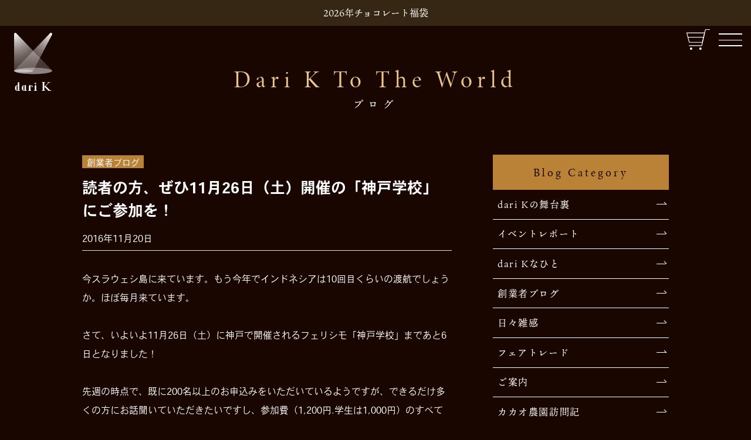

--- FILE ---
content_type: text/html; charset=UTF-8
request_url: https://www.dari-k.com/blog_post/%E8%AA%AD%E8%80%85%E3%81%AE%E6%96%B9%E3%80%81%E3%81%9C%E3%81%B211%E6%9C%8826%E6%97%A5%EF%BC%88%E5%9C%9F%EF%BC%89%E9%96%8B%E5%82%AC%E3%81%AE%E3%80%8C%E7%A5%9E%E6%88%B8%E5%AD%A6%E6%A0%A1%E3%80%8D/
body_size: 37030
content:
<!doctype html>
<html dir="ltr" lang="ja" prefix="og: https://ogp.me/ns#">
<head>
<!-- Google Tag Manager -->
<script>(function(w,d,s,l,i){w[l]=w[l]||[];w[l].push({'gtm.start':
new Date().getTime(),event:'gtm.js'});var f=d.getElementsByTagName(s)[0],
j=d.createElement(s),dl=l!='dataLayer'?'&l='+l:'';j.async=true;j.src=
'https://www.googletagmanager.com/gtm.js?id='+i+dl;f.parentNode.insertBefore(j,f);
})(window,document,'script','dataLayer','GTM-NT3RFRF');</script>
<!-- End Google Tag Manager -->
<meta charset="UTF-8">
<meta http-equiv="X-UA-Compatible" content="IE=edge">
<meta name="viewport" content="width=device-width, initial-scale=1, user-scalable=no" id="viewport">
<link rel="icon" href="https://www.dari-k.com/wp/wp-content/themes/dari-k/image/favicon.ico">
<title>読者の方、ぜひ11月26日（土）開催の「神戸学校」にご参加を！|dari K（ダリケー）</title>
<link rel="profile" href="https://gmpg.org/xfn/11">
<meta property="og:title" content="dari K（ダリケー） | 読者の方、ぜひ11月26日（土）開催の「神戸学校」にご参加を！" />
<meta property="og:description" content="つくる人、たべる人、くらしと自然。みんなが笑顔になれるAll-win Chocolateをめざして。dari Kは、インドネシアの農家と共に育てた「カカオ」の個性を生かしたチョコレートをお届けします。"/>
<meta property="og:type" content="article" />
<meta property="og:url" content="https://www.dari-k.com/blog_post/%e8%aa%ad%e8%80%85%e3%81%ae%e6%96%b9%e3%80%81%e3%81%9c%e3%81%b211%e6%9c%8826%e6%97%a5%ef%bc%88%e5%9c%9f%ef%bc%89%e9%96%8b%e5%82%ac%e3%81%ae%e3%80%8c%e7%a5%9e%e6%88%b8%e5%ad%a6%e6%a0%a1%e3%80%8d/" />
<meta property="og:image" content="https://www.dari-k.com/wp/wp-content/themes/dari-k/image/og_image.png" />
<meta property="og:site_name" content="dari K（ダリケー）" />
<meta name="copyright" content="Copyright (c) DariK All rights Reserved." />
<title>読者の方、ぜひ11月26日（土）開催の「神戸学校」にご参加を！ - dari K（ダリケー）</title>

		<!-- All in One SEO 4.5.7.2 - aioseo.com -->
		<meta name="description" content="今スラウェシ島に来ています。もう今年でインドネシアは10回目くらいの渡航でしょうか。ほぼ毎月来ています。 さて" />
		<meta name="robots" content="max-image-preview:large" />
		<link rel="canonical" href="https://www.dari-k.com/blog_post/%e8%aa%ad%e8%80%85%e3%81%ae%e6%96%b9%e3%80%81%e3%81%9c%e3%81%b211%e6%9c%8826%e6%97%a5%ef%bc%88%e5%9c%9f%ef%bc%89%e9%96%8b%e5%82%ac%e3%81%ae%e3%80%8c%e7%a5%9e%e6%88%b8%e5%ad%a6%e6%a0%a1%e3%80%8d/" />
		<meta name="generator" content="All in One SEO (AIOSEO) 4.5.7.2" />
		<meta property="og:locale" content="ja_JP" />
		<meta property="og:site_name" content="dari K（ダリケー） - つくる人、たべる人、くらしと自然。みんなが笑顔になれるAll-win Chocolateをめざして。dari Kは、インドネシアの農家と共に育てた「カカオ」の個性を生かしたチョコレートをお届けします。" />
		<meta property="og:type" content="article" />
		<meta property="og:title" content="読者の方、ぜひ11月26日（土）開催の「神戸学校」にご参加を！ - dari K（ダリケー）" />
		<meta property="og:description" content="今スラウェシ島に来ています。もう今年でインドネシアは10回目くらいの渡航でしょうか。ほぼ毎月来ています。 さて" />
		<meta property="og:url" content="https://www.dari-k.com/blog_post/%e8%aa%ad%e8%80%85%e3%81%ae%e6%96%b9%e3%80%81%e3%81%9c%e3%81%b211%e6%9c%8826%e6%97%a5%ef%bc%88%e5%9c%9f%ef%bc%89%e9%96%8b%e5%82%ac%e3%81%ae%e3%80%8c%e7%a5%9e%e6%88%b8%e5%ad%a6%e6%a0%a1%e3%80%8d/" />
		<meta property="article:published_time" content="2016-11-20T04:16:55+00:00" />
		<meta property="article:modified_time" content="2024-10-11T03:23:37+00:00" />
		<meta name="twitter:card" content="summary_large_image" />
		<meta name="twitter:title" content="読者の方、ぜひ11月26日（土）開催の「神戸学校」にご参加を！ - dari K（ダリケー）" />
		<meta name="twitter:description" content="今スラウェシ島に来ています。もう今年でインドネシアは10回目くらいの渡航でしょうか。ほぼ毎月来ています。 さて" />
		<script type="application/ld+json" class="aioseo-schema">
			{"@context":"https:\/\/schema.org","@graph":[{"@type":"BreadcrumbList","@id":"https:\/\/www.dari-k.com\/blog_post\/%e8%aa%ad%e8%80%85%e3%81%ae%e6%96%b9%e3%80%81%e3%81%9c%e3%81%b211%e6%9c%8826%e6%97%a5%ef%bc%88%e5%9c%9f%ef%bc%89%e9%96%8b%e5%82%ac%e3%81%ae%e3%80%8c%e7%a5%9e%e6%88%b8%e5%ad%a6%e6%a0%a1%e3%80%8d\/#breadcrumblist","itemListElement":[{"@type":"ListItem","@id":"https:\/\/www.dari-k.com\/#listItem","position":1,"name":"\u5bb6","item":"https:\/\/www.dari-k.com\/","nextItem":"https:\/\/www.dari-k.com\/blog_post\/%e8%aa%ad%e8%80%85%e3%81%ae%e6%96%b9%e3%80%81%e3%81%9c%e3%81%b211%e6%9c%8826%e6%97%a5%ef%bc%88%e5%9c%9f%ef%bc%89%e9%96%8b%e5%82%ac%e3%81%ae%e3%80%8c%e7%a5%9e%e6%88%b8%e5%ad%a6%e6%a0%a1%e3%80%8d\/#listItem"},{"@type":"ListItem","@id":"https:\/\/www.dari-k.com\/blog_post\/%e8%aa%ad%e8%80%85%e3%81%ae%e6%96%b9%e3%80%81%e3%81%9c%e3%81%b211%e6%9c%8826%e6%97%a5%ef%bc%88%e5%9c%9f%ef%bc%89%e9%96%8b%e5%82%ac%e3%81%ae%e3%80%8c%e7%a5%9e%e6%88%b8%e5%ad%a6%e6%a0%a1%e3%80%8d\/#listItem","position":2,"name":"\u8aad\u8005\u306e\u65b9\u3001\u305c\u307211\u670826\u65e5\uff08\u571f\uff09\u958b\u50ac\u306e\u300c\u795e\u6238\u5b66\u6821\u300d\u306b\u3054\u53c2\u52a0\u3092\uff01","previousItem":"https:\/\/www.dari-k.com\/#listItem"}]},{"@type":"Organization","@id":"https:\/\/www.dari-k.com\/#organization","name":"dari K\uff08\u30c0\u30ea\u30b1\u30fc\uff09","url":"https:\/\/www.dari-k.com\/"},{"@type":"Person","@id":"https:\/\/www.dari-k.com\/author\/kikugawa-airi\/#author","url":"https:\/\/www.dari-k.com\/author\/kikugawa-airi\/","name":"Kikugawa Airi","image":{"@type":"ImageObject","@id":"https:\/\/www.dari-k.com\/blog_post\/%e8%aa%ad%e8%80%85%e3%81%ae%e6%96%b9%e3%80%81%e3%81%9c%e3%81%b211%e6%9c%8826%e6%97%a5%ef%bc%88%e5%9c%9f%ef%bc%89%e9%96%8b%e5%82%ac%e3%81%ae%e3%80%8c%e7%a5%9e%e6%88%b8%e5%ad%a6%e6%a0%a1%e3%80%8d\/#authorImage","url":"https:\/\/secure.gravatar.com\/avatar\/9c85569bfd12666ce314ac413cc9bc4d?s=96&d=mm&r=g","width":96,"height":96,"caption":"Kikugawa Airi"}},{"@type":"WebPage","@id":"https:\/\/www.dari-k.com\/blog_post\/%e8%aa%ad%e8%80%85%e3%81%ae%e6%96%b9%e3%80%81%e3%81%9c%e3%81%b211%e6%9c%8826%e6%97%a5%ef%bc%88%e5%9c%9f%ef%bc%89%e9%96%8b%e5%82%ac%e3%81%ae%e3%80%8c%e7%a5%9e%e6%88%b8%e5%ad%a6%e6%a0%a1%e3%80%8d\/#webpage","url":"https:\/\/www.dari-k.com\/blog_post\/%e8%aa%ad%e8%80%85%e3%81%ae%e6%96%b9%e3%80%81%e3%81%9c%e3%81%b211%e6%9c%8826%e6%97%a5%ef%bc%88%e5%9c%9f%ef%bc%89%e9%96%8b%e5%82%ac%e3%81%ae%e3%80%8c%e7%a5%9e%e6%88%b8%e5%ad%a6%e6%a0%a1%e3%80%8d\/","name":"\u8aad\u8005\u306e\u65b9\u3001\u305c\u307211\u670826\u65e5\uff08\u571f\uff09\u958b\u50ac\u306e\u300c\u795e\u6238\u5b66\u6821\u300d\u306b\u3054\u53c2\u52a0\u3092\uff01 - dari K\uff08\u30c0\u30ea\u30b1\u30fc\uff09","description":"\u4eca\u30b9\u30e9\u30a6\u30a7\u30b7\u5cf6\u306b\u6765\u3066\u3044\u307e\u3059\u3002\u3082\u3046\u4eca\u5e74\u3067\u30a4\u30f3\u30c9\u30cd\u30b7\u30a2\u306f10\u56de\u76ee\u304f\u3089\u3044\u306e\u6e21\u822a\u3067\u3057\u3087\u3046\u304b\u3002\u307b\u307c\u6bce\u6708\u6765\u3066\u3044\u307e\u3059\u3002 \u3055\u3066","inLanguage":"ja","isPartOf":{"@id":"https:\/\/www.dari-k.com\/#website"},"breadcrumb":{"@id":"https:\/\/www.dari-k.com\/blog_post\/%e8%aa%ad%e8%80%85%e3%81%ae%e6%96%b9%e3%80%81%e3%81%9c%e3%81%b211%e6%9c%8826%e6%97%a5%ef%bc%88%e5%9c%9f%ef%bc%89%e9%96%8b%e5%82%ac%e3%81%ae%e3%80%8c%e7%a5%9e%e6%88%b8%e5%ad%a6%e6%a0%a1%e3%80%8d\/#breadcrumblist"},"author":{"@id":"https:\/\/www.dari-k.com\/author\/kikugawa-airi\/#author"},"creator":{"@id":"https:\/\/www.dari-k.com\/author\/kikugawa-airi\/#author"},"datePublished":"2016-11-20T13:16:55+09:00","dateModified":"2024-10-11T12:23:37+09:00"},{"@type":"WebSite","@id":"https:\/\/www.dari-k.com\/#website","url":"https:\/\/www.dari-k.com\/","name":"dari K\uff08\u30c0\u30ea\u30b1\u30fc\uff09","description":"\u3064\u304f\u308b\u4eba\u3001\u305f\u3079\u308b\u4eba\u3001\u304f\u3089\u3057\u3068\u81ea\u7136\u3002\u307f\u3093\u306a\u304c\u7b11\u9854\u306b\u306a\u308c\u308bAll-win Chocolate\u3092\u3081\u3056\u3057\u3066\u3002dari K\u306f\u3001\u30a4\u30f3\u30c9\u30cd\u30b7\u30a2\u306e\u8fb2\u5bb6\u3068\u5171\u306b\u80b2\u3066\u305f\u300c\u30ab\u30ab\u30aa\u300d\u306e\u500b\u6027\u3092\u751f\u304b\u3057\u305f\u30c1\u30e7\u30b3\u30ec\u30fc\u30c8\u3092\u304a\u5c4a\u3051\u3057\u307e\u3059\u3002","inLanguage":"ja","publisher":{"@id":"https:\/\/www.dari-k.com\/#organization"}}]}
		</script>
		<!-- All in One SEO -->

<link rel='dns-prefetch' href='//www.googletagmanager.com' />
<link rel="alternate" type="application/rss+xml" title="dari K（ダリケー） &raquo; フィード" href="https://www.dari-k.com/feed/" />
<link rel="alternate" type="application/rss+xml" title="dari K（ダリケー） &raquo; コメントフィード" href="https://www.dari-k.com/comments/feed/" />
<link rel="alternate" type="application/rss+xml" title="dari K（ダリケー） &raquo; 読者の方、ぜひ11月26日（土）開催の「神戸学校」にご参加を！ のコメントのフィード" href="https://www.dari-k.com/blog_post/%e8%aa%ad%e8%80%85%e3%81%ae%e6%96%b9%e3%80%81%e3%81%9c%e3%81%b211%e6%9c%8826%e6%97%a5%ef%bc%88%e5%9c%9f%ef%bc%89%e9%96%8b%e5%82%ac%e3%81%ae%e3%80%8c%e7%a5%9e%e6%88%b8%e5%ad%a6%e6%a0%a1%e3%80%8d/feed/" />
<script>
window._wpemojiSettings = {"baseUrl":"https:\/\/s.w.org\/images\/core\/emoji\/14.0.0\/72x72\/","ext":".png","svgUrl":"https:\/\/s.w.org\/images\/core\/emoji\/14.0.0\/svg\/","svgExt":".svg","source":{"concatemoji":"https:\/\/www.dari-k.com\/wp\/wp-includes\/js\/wp-emoji-release.min.js"}};
/*! This file is auto-generated */
!function(i,n){var o,s,e;function c(e){try{var t={supportTests:e,timestamp:(new Date).valueOf()};sessionStorage.setItem(o,JSON.stringify(t))}catch(e){}}function p(e,t,n){e.clearRect(0,0,e.canvas.width,e.canvas.height),e.fillText(t,0,0);var t=new Uint32Array(e.getImageData(0,0,e.canvas.width,e.canvas.height).data),r=(e.clearRect(0,0,e.canvas.width,e.canvas.height),e.fillText(n,0,0),new Uint32Array(e.getImageData(0,0,e.canvas.width,e.canvas.height).data));return t.every(function(e,t){return e===r[t]})}function u(e,t,n){switch(t){case"flag":return n(e,"\ud83c\udff3\ufe0f\u200d\u26a7\ufe0f","\ud83c\udff3\ufe0f\u200b\u26a7\ufe0f")?!1:!n(e,"\ud83c\uddfa\ud83c\uddf3","\ud83c\uddfa\u200b\ud83c\uddf3")&&!n(e,"\ud83c\udff4\udb40\udc67\udb40\udc62\udb40\udc65\udb40\udc6e\udb40\udc67\udb40\udc7f","\ud83c\udff4\u200b\udb40\udc67\u200b\udb40\udc62\u200b\udb40\udc65\u200b\udb40\udc6e\u200b\udb40\udc67\u200b\udb40\udc7f");case"emoji":return!n(e,"\ud83e\udef1\ud83c\udffb\u200d\ud83e\udef2\ud83c\udfff","\ud83e\udef1\ud83c\udffb\u200b\ud83e\udef2\ud83c\udfff")}return!1}function f(e,t,n){var r="undefined"!=typeof WorkerGlobalScope&&self instanceof WorkerGlobalScope?new OffscreenCanvas(300,150):i.createElement("canvas"),a=r.getContext("2d",{willReadFrequently:!0}),o=(a.textBaseline="top",a.font="600 32px Arial",{});return e.forEach(function(e){o[e]=t(a,e,n)}),o}function t(e){var t=i.createElement("script");t.src=e,t.defer=!0,i.head.appendChild(t)}"undefined"!=typeof Promise&&(o="wpEmojiSettingsSupports",s=["flag","emoji"],n.supports={everything:!0,everythingExceptFlag:!0},e=new Promise(function(e){i.addEventListener("DOMContentLoaded",e,{once:!0})}),new Promise(function(t){var n=function(){try{var e=JSON.parse(sessionStorage.getItem(o));if("object"==typeof e&&"number"==typeof e.timestamp&&(new Date).valueOf()<e.timestamp+604800&&"object"==typeof e.supportTests)return e.supportTests}catch(e){}return null}();if(!n){if("undefined"!=typeof Worker&&"undefined"!=typeof OffscreenCanvas&&"undefined"!=typeof URL&&URL.createObjectURL&&"undefined"!=typeof Blob)try{var e="postMessage("+f.toString()+"("+[JSON.stringify(s),u.toString(),p.toString()].join(",")+"));",r=new Blob([e],{type:"text/javascript"}),a=new Worker(URL.createObjectURL(r),{name:"wpTestEmojiSupports"});return void(a.onmessage=function(e){c(n=e.data),a.terminate(),t(n)})}catch(e){}c(n=f(s,u,p))}t(n)}).then(function(e){for(var t in e)n.supports[t]=e[t],n.supports.everything=n.supports.everything&&n.supports[t],"flag"!==t&&(n.supports.everythingExceptFlag=n.supports.everythingExceptFlag&&n.supports[t]);n.supports.everythingExceptFlag=n.supports.everythingExceptFlag&&!n.supports.flag,n.DOMReady=!1,n.readyCallback=function(){n.DOMReady=!0}}).then(function(){return e}).then(function(){var e;n.supports.everything||(n.readyCallback(),(e=n.source||{}).concatemoji?t(e.concatemoji):e.wpemoji&&e.twemoji&&(t(e.twemoji),t(e.wpemoji)))}))}((window,document),window._wpemojiSettings);
</script>
<style id='wp-emoji-styles-inline-css'>

	img.wp-smiley, img.emoji {
		display: inline !important;
		border: none !important;
		box-shadow: none !important;
		height: 1em !important;
		width: 1em !important;
		margin: 0 0.07em !important;
		vertical-align: -0.1em !important;
		background: none !important;
		padding: 0 !important;
	}
</style>
<link rel='stylesheet' id='wp-block-library-css' href='https://www.dari-k.com/wp/wp-includes/css/dist/block-library/style.min.css' media='all' />
<style id='classic-theme-styles-inline-css'>
/*! This file is auto-generated */
.wp-block-button__link{color:#fff;background-color:#32373c;border-radius:9999px;box-shadow:none;text-decoration:none;padding:calc(.667em + 2px) calc(1.333em + 2px);font-size:1.125em}.wp-block-file__button{background:#32373c;color:#fff;text-decoration:none}
</style>
<style id='global-styles-inline-css'>
body{--wp--preset--color--black: #000000;--wp--preset--color--cyan-bluish-gray: #abb8c3;--wp--preset--color--white: #ffffff;--wp--preset--color--pale-pink: #f78da7;--wp--preset--color--vivid-red: #cf2e2e;--wp--preset--color--luminous-vivid-orange: #ff6900;--wp--preset--color--luminous-vivid-amber: #fcb900;--wp--preset--color--light-green-cyan: #7bdcb5;--wp--preset--color--vivid-green-cyan: #00d084;--wp--preset--color--pale-cyan-blue: #8ed1fc;--wp--preset--color--vivid-cyan-blue: #0693e3;--wp--preset--color--vivid-purple: #9b51e0;--wp--preset--gradient--vivid-cyan-blue-to-vivid-purple: linear-gradient(135deg,rgba(6,147,227,1) 0%,rgb(155,81,224) 100%);--wp--preset--gradient--light-green-cyan-to-vivid-green-cyan: linear-gradient(135deg,rgb(122,220,180) 0%,rgb(0,208,130) 100%);--wp--preset--gradient--luminous-vivid-amber-to-luminous-vivid-orange: linear-gradient(135deg,rgba(252,185,0,1) 0%,rgba(255,105,0,1) 100%);--wp--preset--gradient--luminous-vivid-orange-to-vivid-red: linear-gradient(135deg,rgba(255,105,0,1) 0%,rgb(207,46,46) 100%);--wp--preset--gradient--very-light-gray-to-cyan-bluish-gray: linear-gradient(135deg,rgb(238,238,238) 0%,rgb(169,184,195) 100%);--wp--preset--gradient--cool-to-warm-spectrum: linear-gradient(135deg,rgb(74,234,220) 0%,rgb(151,120,209) 20%,rgb(207,42,186) 40%,rgb(238,44,130) 60%,rgb(251,105,98) 80%,rgb(254,248,76) 100%);--wp--preset--gradient--blush-light-purple: linear-gradient(135deg,rgb(255,206,236) 0%,rgb(152,150,240) 100%);--wp--preset--gradient--blush-bordeaux: linear-gradient(135deg,rgb(254,205,165) 0%,rgb(254,45,45) 50%,rgb(107,0,62) 100%);--wp--preset--gradient--luminous-dusk: linear-gradient(135deg,rgb(255,203,112) 0%,rgb(199,81,192) 50%,rgb(65,88,208) 100%);--wp--preset--gradient--pale-ocean: linear-gradient(135deg,rgb(255,245,203) 0%,rgb(182,227,212) 50%,rgb(51,167,181) 100%);--wp--preset--gradient--electric-grass: linear-gradient(135deg,rgb(202,248,128) 0%,rgb(113,206,126) 100%);--wp--preset--gradient--midnight: linear-gradient(135deg,rgb(2,3,129) 0%,rgb(40,116,252) 100%);--wp--preset--font-size--small: 13px;--wp--preset--font-size--medium: 20px;--wp--preset--font-size--large: 36px;--wp--preset--font-size--x-large: 42px;--wp--preset--spacing--20: 0.44rem;--wp--preset--spacing--30: 0.67rem;--wp--preset--spacing--40: 1rem;--wp--preset--spacing--50: 1.5rem;--wp--preset--spacing--60: 2.25rem;--wp--preset--spacing--70: 3.38rem;--wp--preset--spacing--80: 5.06rem;--wp--preset--shadow--natural: 6px 6px 9px rgba(0, 0, 0, 0.2);--wp--preset--shadow--deep: 12px 12px 50px rgba(0, 0, 0, 0.4);--wp--preset--shadow--sharp: 6px 6px 0px rgba(0, 0, 0, 0.2);--wp--preset--shadow--outlined: 6px 6px 0px -3px rgba(255, 255, 255, 1), 6px 6px rgba(0, 0, 0, 1);--wp--preset--shadow--crisp: 6px 6px 0px rgba(0, 0, 0, 1);}:where(.is-layout-flex){gap: 0.5em;}:where(.is-layout-grid){gap: 0.5em;}body .is-layout-flow > .alignleft{float: left;margin-inline-start: 0;margin-inline-end: 2em;}body .is-layout-flow > .alignright{float: right;margin-inline-start: 2em;margin-inline-end: 0;}body .is-layout-flow > .aligncenter{margin-left: auto !important;margin-right: auto !important;}body .is-layout-constrained > .alignleft{float: left;margin-inline-start: 0;margin-inline-end: 2em;}body .is-layout-constrained > .alignright{float: right;margin-inline-start: 2em;margin-inline-end: 0;}body .is-layout-constrained > .aligncenter{margin-left: auto !important;margin-right: auto !important;}body .is-layout-constrained > :where(:not(.alignleft):not(.alignright):not(.alignfull)){max-width: var(--wp--style--global--content-size);margin-left: auto !important;margin-right: auto !important;}body .is-layout-constrained > .alignwide{max-width: var(--wp--style--global--wide-size);}body .is-layout-flex{display: flex;}body .is-layout-flex{flex-wrap: wrap;align-items: center;}body .is-layout-flex > *{margin: 0;}body .is-layout-grid{display: grid;}body .is-layout-grid > *{margin: 0;}:where(.wp-block-columns.is-layout-flex){gap: 2em;}:where(.wp-block-columns.is-layout-grid){gap: 2em;}:where(.wp-block-post-template.is-layout-flex){gap: 1.25em;}:where(.wp-block-post-template.is-layout-grid){gap: 1.25em;}.has-black-color{color: var(--wp--preset--color--black) !important;}.has-cyan-bluish-gray-color{color: var(--wp--preset--color--cyan-bluish-gray) !important;}.has-white-color{color: var(--wp--preset--color--white) !important;}.has-pale-pink-color{color: var(--wp--preset--color--pale-pink) !important;}.has-vivid-red-color{color: var(--wp--preset--color--vivid-red) !important;}.has-luminous-vivid-orange-color{color: var(--wp--preset--color--luminous-vivid-orange) !important;}.has-luminous-vivid-amber-color{color: var(--wp--preset--color--luminous-vivid-amber) !important;}.has-light-green-cyan-color{color: var(--wp--preset--color--light-green-cyan) !important;}.has-vivid-green-cyan-color{color: var(--wp--preset--color--vivid-green-cyan) !important;}.has-pale-cyan-blue-color{color: var(--wp--preset--color--pale-cyan-blue) !important;}.has-vivid-cyan-blue-color{color: var(--wp--preset--color--vivid-cyan-blue) !important;}.has-vivid-purple-color{color: var(--wp--preset--color--vivid-purple) !important;}.has-black-background-color{background-color: var(--wp--preset--color--black) !important;}.has-cyan-bluish-gray-background-color{background-color: var(--wp--preset--color--cyan-bluish-gray) !important;}.has-white-background-color{background-color: var(--wp--preset--color--white) !important;}.has-pale-pink-background-color{background-color: var(--wp--preset--color--pale-pink) !important;}.has-vivid-red-background-color{background-color: var(--wp--preset--color--vivid-red) !important;}.has-luminous-vivid-orange-background-color{background-color: var(--wp--preset--color--luminous-vivid-orange) !important;}.has-luminous-vivid-amber-background-color{background-color: var(--wp--preset--color--luminous-vivid-amber) !important;}.has-light-green-cyan-background-color{background-color: var(--wp--preset--color--light-green-cyan) !important;}.has-vivid-green-cyan-background-color{background-color: var(--wp--preset--color--vivid-green-cyan) !important;}.has-pale-cyan-blue-background-color{background-color: var(--wp--preset--color--pale-cyan-blue) !important;}.has-vivid-cyan-blue-background-color{background-color: var(--wp--preset--color--vivid-cyan-blue) !important;}.has-vivid-purple-background-color{background-color: var(--wp--preset--color--vivid-purple) !important;}.has-black-border-color{border-color: var(--wp--preset--color--black) !important;}.has-cyan-bluish-gray-border-color{border-color: var(--wp--preset--color--cyan-bluish-gray) !important;}.has-white-border-color{border-color: var(--wp--preset--color--white) !important;}.has-pale-pink-border-color{border-color: var(--wp--preset--color--pale-pink) !important;}.has-vivid-red-border-color{border-color: var(--wp--preset--color--vivid-red) !important;}.has-luminous-vivid-orange-border-color{border-color: var(--wp--preset--color--luminous-vivid-orange) !important;}.has-luminous-vivid-amber-border-color{border-color: var(--wp--preset--color--luminous-vivid-amber) !important;}.has-light-green-cyan-border-color{border-color: var(--wp--preset--color--light-green-cyan) !important;}.has-vivid-green-cyan-border-color{border-color: var(--wp--preset--color--vivid-green-cyan) !important;}.has-pale-cyan-blue-border-color{border-color: var(--wp--preset--color--pale-cyan-blue) !important;}.has-vivid-cyan-blue-border-color{border-color: var(--wp--preset--color--vivid-cyan-blue) !important;}.has-vivid-purple-border-color{border-color: var(--wp--preset--color--vivid-purple) !important;}.has-vivid-cyan-blue-to-vivid-purple-gradient-background{background: var(--wp--preset--gradient--vivid-cyan-blue-to-vivid-purple) !important;}.has-light-green-cyan-to-vivid-green-cyan-gradient-background{background: var(--wp--preset--gradient--light-green-cyan-to-vivid-green-cyan) !important;}.has-luminous-vivid-amber-to-luminous-vivid-orange-gradient-background{background: var(--wp--preset--gradient--luminous-vivid-amber-to-luminous-vivid-orange) !important;}.has-luminous-vivid-orange-to-vivid-red-gradient-background{background: var(--wp--preset--gradient--luminous-vivid-orange-to-vivid-red) !important;}.has-very-light-gray-to-cyan-bluish-gray-gradient-background{background: var(--wp--preset--gradient--very-light-gray-to-cyan-bluish-gray) !important;}.has-cool-to-warm-spectrum-gradient-background{background: var(--wp--preset--gradient--cool-to-warm-spectrum) !important;}.has-blush-light-purple-gradient-background{background: var(--wp--preset--gradient--blush-light-purple) !important;}.has-blush-bordeaux-gradient-background{background: var(--wp--preset--gradient--blush-bordeaux) !important;}.has-luminous-dusk-gradient-background{background: var(--wp--preset--gradient--luminous-dusk) !important;}.has-pale-ocean-gradient-background{background: var(--wp--preset--gradient--pale-ocean) !important;}.has-electric-grass-gradient-background{background: var(--wp--preset--gradient--electric-grass) !important;}.has-midnight-gradient-background{background: var(--wp--preset--gradient--midnight) !important;}.has-small-font-size{font-size: var(--wp--preset--font-size--small) !important;}.has-medium-font-size{font-size: var(--wp--preset--font-size--medium) !important;}.has-large-font-size{font-size: var(--wp--preset--font-size--large) !important;}.has-x-large-font-size{font-size: var(--wp--preset--font-size--x-large) !important;}
.wp-block-navigation a:where(:not(.wp-element-button)){color: inherit;}
:where(.wp-block-post-template.is-layout-flex){gap: 1.25em;}:where(.wp-block-post-template.is-layout-grid){gap: 1.25em;}
:where(.wp-block-columns.is-layout-flex){gap: 2em;}:where(.wp-block-columns.is-layout-grid){gap: 2em;}
.wp-block-pullquote{font-size: 1.5em;line-height: 1.6;}
</style>
<link rel='stylesheet' id='swiper-css-css' href='https://www.dari-k.com/wp/wp-content/themes/dari-k/js/swiper-bundle.min.css' media='all' />
<link rel='stylesheet' id='dari-k-style-css' href='https://www.dari-k.com/wp/wp-content/themes/dari-k/style.css' media='all' />
<link rel="https://api.w.org/" href="https://www.dari-k.com/wp-json/" /><link rel="alternate" type="application/json" href="https://www.dari-k.com/wp-json/wp/v2/blog_post/2230" /><link rel="EditURI" type="application/rsd+xml" title="RSD" href="https://www.dari-k.com/wp/xmlrpc.php?rsd" />
<meta name="generator" content="WordPress 6.4.3" />
<link rel='shortlink' href='https://www.dari-k.com/?p=2230' />
<link rel="alternate" type="application/json+oembed" href="https://www.dari-k.com/wp-json/oembed/1.0/embed?url=https%3A%2F%2Fwww.dari-k.com%2Fblog_post%2F%25e8%25aa%25ad%25e8%2580%2585%25e3%2581%25ae%25e6%2596%25b9%25e3%2580%2581%25e3%2581%259c%25e3%2581%25b211%25e6%259c%258826%25e6%2597%25a5%25ef%25bc%2588%25e5%259c%259f%25ef%25bc%2589%25e9%2596%258b%25e5%2582%25ac%25e3%2581%25ae%25e3%2580%258c%25e7%25a5%259e%25e6%2588%25b8%25e5%25ad%25a6%25e6%25a0%25a1%25e3%2580%258d%2F" />
<link rel="alternate" type="text/xml+oembed" href="https://www.dari-k.com/wp-json/oembed/1.0/embed?url=https%3A%2F%2Fwww.dari-k.com%2Fblog_post%2F%25e8%25aa%25ad%25e8%2580%2585%25e3%2581%25ae%25e6%2596%25b9%25e3%2580%2581%25e3%2581%259c%25e3%2581%25b211%25e6%259c%258826%25e6%2597%25a5%25ef%25bc%2588%25e5%259c%259f%25ef%25bc%2589%25e9%2596%258b%25e5%2582%25ac%25e3%2581%25ae%25e3%2580%258c%25e7%25a5%259e%25e6%2588%25b8%25e5%25ad%25a6%25e6%25a0%25a1%25e3%2580%258d%2F&#038;format=xml" />
<meta name="generator" content="Site Kit by Google 1.136.0" /><link rel="pingback" href="https://www.dari-k.com/wp/xmlrpc.php"><script>
  (function(d) {
    var config = {
      kitId: 'sku4vbu',
      scriptTimeout: 3000,
      async: true
    },
    h=d.documentElement,t=setTimeout(function(){h.className=h.className.replace(/\bwf-loading\b/g,"")+" wf-inactive";},config.scriptTimeout),tk=d.createElement("script"),f=false,s=d.getElementsByTagName("script")[0],a;h.className+=" wf-loading";tk.src='https://use.typekit.net/'+config.kitId+'.js';tk.async=true;tk.onload=tk.onreadystatechange=function(){a=this.readyState;if(f||a&&a!="complete"&&a!="loaded")return;f=true;clearTimeout(t);try{Typekit.load(config)}catch(e){}};s.parentNode.insertBefore(tk,s)
  })(document);
</script>
</head>

<body class="blog_post-template-default single single-blog_post postid-2230 single-format-standard no-sidebar" data-barba="wrapper">
<!-- Google Tag Manager (noscript) -->
<noscript><iframe src="https://www.googletagmanager.com/ns.html?id=GTM-NT3RFRF"
height="0" width="0" style="display:none;visibility:hidden"></iframe></noscript>
<!-- End Google Tag Manager (noscript) -->

<!-- <div id="opening" class="opening l-loading">
	<div class="inner"><span class="fadein"><img src="https://www.dari-k.com/wp/wp-content/themes/dari-k/image/logo.svg" alt="dari K（ダリケー）"></span></div>
</div> -->

<header id="header" class="header">

  		<div class="logo"><a class="nav-top custom-no-barba" href="https://www.dari-k.com/" rel="home"><img loading="lazy" src="https://www.dari-k.com/wp/wp-content/themes/dari-k/image/logo.svg" alt="dari K（ダリケー）"></a></div>
	
  <nav id="nav">
    <ul id="nav-list01">
      <li><a href="https://www.dari-k.com/" class="nav-top custom-no-barba">TOP</a></li>
      <li><a href="https://www.dari-k.com/story/">STORY</a></li>
      <li><a href="https://dari-k.shop-pro.jp/?utm_source=hp&utm_medium=referral&utm_campaign=menu" target="_blank">ONLINE SHOP</a></li>
      <li><a href="https://www.dari-k.com/shop/">STORE/CAFE</a></li>
      <li><a href="https://www.dari-k.com/news_ctg/new/">NEWS<span>ニュース</span></a></li>
      <li><a href="https://www.dari-k.com/blog_ctg/blog/">BLOG<span>読みもの</span></a></li>
    </ul>

    <ul id="nav-list02">
      <li><a href="https://www.dari-k.com/company/">会社案内</a></li>
      <li><a href="https://en-gage.net/dari-k/" target="_blank">求人情報</a></li>
      <li><a href="https://www.dari-k.com/contact/">お問い合わせ</a></li>
    </ul>

    <ul id="nav-sns">
      <li><a href="https://www.facebook.com/dari.k.chocolate/" target="_blank"><img loading="lazy" src="https://www.dari-k.com/wp/wp-content/themes/dari-k/image/icon_fb.svg" alt="dari K（ダリケー）のfacebook"></a></li>
      <li><a href="https://www.instagram.com/dari_k.cacao/" target="_blank"><img loading="lazy" src="https://www.dari-k.com/wp/wp-content/themes/dari-k/image/icon_ig.svg" alt="dari K（ダリケー）のinstagram"></a></li>
      <li><a href="https://twitter.com/DariK_cacao" target="_blank"><img loading="lazy" src="https://www.dari-k.com/wp/wp-content/themes/dari-k/image/icon_tw.svg" alt="dari K（ダリケー）のtwitter"></a></li>
    </ul>
  </nav>

  <div class="menu_wrap btn">
    <a class="menu_wrap_link" href="https://dari-k.shop-pro.jp/?utm_source=hp&utm_medium=referral&utm_campaign=icon" target="_blank"><img src="https://www.dari-k.com/wp/wp-content/themes/dari-k/image/icon_cart.svg" alt="ショッピングカートアイコン"></a>
    <div class="menu"><span></span><span></span><span></span></div>
  </div>

</header>

      <a class="header__topNews" href="https://dari-k.shop-pro.jp/?pid=189626605&#038;csid=0&#038;utm_source=hp&#038;utm_medium=referral&#038;utm_campaign=toppage" target="_blank">
        <div>2026年チョコレート福袋</div>
    </a>
  

<main id="barba-wrapper">

<div class="barba-container" data-namespace="blogsingle">

  <div class="blogcate">

    <div class="page single">

	  <div class="head-box">
		<h1 class="head-title"><span class="en">dari K to the World</span><br>ブログ</h1>
	  </div>

	  <div class="cate-wrap">

		<div class="container">

			<div class="cate-inner">

				<div class="col-main">

				
<article id="post-2230" class="post-2230 blog_post type-blog_post status-publish format-standard hentry blog_ctg-founder">

	<header class="entry-header">
					<a href="https://www.dari-k.com/blog_ctg/founder/" rel="tag">創業者ブログ</a>					<h1 class="entry-title">読者の方、ぜひ11月26日（土）開催の「神戸学校」にご参加を！</h1>		<div class="entry-date">2016年11月20日</div>
	</header>

	
	<div class="entry-content">
		<p>今スラウェシ島に来ています。もう今年でインドネシアは10回目くらいの渡航でしょうか。ほぼ毎月来ています。</p>
<p>さて、いよいよ11月26日（土）に神戸で開催されるフェリシモ「神戸学校」まであと6日となりました！</p>
<p>先週の時点で、既に200名以上のお申込みをいただいているようですが、できるだけ多くの方にお話聞いていただきたいですし、参加費（1,200円.学生は1,000円）のすべてが東日本大震災遺児支援全になるとのことで、1人でも多くの方にご参加いただきたく、再度ご案内させていただきます。</p>
<p>先週は京大MBA, 岡山大、国連大学と大学で話す機会が多かったですが、今回は一般の方もご参加いただけるので、是非ぜひ！お一人でも、ご友人を誘ってでも、とにかく本イベントにご参加ください！</p>
<p>これまでのDari Kの軌跡から、今月初めまで行っていたパリのサロンデュショコラの話、今後目指していくこと、そして個人的なチャレンジや大きな声でいえない失敗談、さらに今だから笑える話など盛りだくさんでお話させていただこうと思います。もしかするとサプライズ企画があるかも！？</p>
<p>要事前予約ですので、ご興味お持ちいただいた方はどうぞお早めにお申し込みください。</p>
<p>日　時：2016年11月26日（土）　13:30 - 16:00（開場13：00）<br />
ゲスト：吉野 慶一（Ｄａｒｉ Ｋ 株式会社代表・カカオマイスター）<br />
テーマ：「カカオを通じて世界を変える！　～志が向かう未来～」<br />
場　所：神戸朝日ホール（神戸市中央区浪花町59番地　神戸朝日ビルディング）<br />
参加料：1,200円 ［学生 1,000円］※中学生以下の方は無料です。<br />
※ご参加料は全額「あしなが育英会」を通じて、東日本大震災遺児支援全般に活用いただいています<br />
詳細・ご予約は下記サイトをご参照ください：<br />
<a href="http://www.kobegakkou-blog.com/blog/nextguest.html">神戸学校サイト</a></p>
	</div><!-- .entry-content -->

</article><!-- #post-2230 -->

<div class="btn-area">
	<a class="btn-more" href="https://www.dari-k.com/blog_ctg/blog/"><span>ブログ一覧へ戻る</span></a>
</div>
				</div>

				<!-- <div id="fb-root"></div>
<script async defer crossorigin="anonymous" src="https://connect.facebook.net/ja_JP/sdk.js#xfbml=1&version=v9.0" nonce="jgcrEhLg"></script> -->

<div id="sideClm" class="col-side sidebar">

  <div class="cate-box">
    <h3 class="side-title">Blog Category</h3>
    <ul class="cate-list">
      	<li class="cat-item cat-item-62"><a href="https://www.dari-k.com/blog_ctg/offstage/">dari Kの舞台裏</a>
</li>
	<li class="cat-item cat-item-63"><a href="https://www.dari-k.com/blog_ctg/event_report/">イベントレポート</a>
</li>
	<li class="cat-item cat-item-64"><a href="https://www.dari-k.com/blog_ctg/member/">dari Kなひと</a>
</li>
	<li class="cat-item cat-item-60"><a href="https://www.dari-k.com/blog_ctg/founder/">創業者ブログ</a>
</li>
	<li class="cat-item cat-item-19"><a href="https://www.dari-k.com/blog_ctg/blog/">日々雑感</a>
</li>
	<li class="cat-item cat-item-21"><a href="https://www.dari-k.com/blog_ctg/fairtrading/">フェアトレード</a>
</li>
	<li class="cat-item cat-item-23"><a href="https://www.dari-k.com/blog_ctg/invitation/">ご案内</a>
</li>
	<li class="cat-item cat-item-26"><a href="https://www.dari-k.com/blog_ctg/cacao/">カカオ農園訪問記</a>
</li>
	<li class="cat-item cat-item-27"><a href="https://www.dari-k.com/blog_ctg/cacao101/">カカオ豆知識</a>
</li>
	<li class="cat-item cat-item-20"><a href="https://www.dari-k.com/blog_ctg/profile/">自己紹介</a>
</li>
    </ul>
  </div>

  <div class="archive-box">
    <h3 class="side-title">Blog Archives</h3>

    <ul class="cate-list">
                    <li><a href="https://www.dari-k.com/blog_post/soaringcocoaprices3/">【第3回】カカオ供給の舞台裏から。深刻化する病害虫。</a></li>
              <li><a href="https://www.dari-k.com/blog_post/kyotobotanicalgardenseventreport/">【イベントレポート】京都府立植物園「カカオの花からチョコレートになるまでのひみつを知ろう！」</a></li>
              <li><a href="https://www.dari-k.com/blog_post/soaringcocoaprices2/">【第2回】カカオ高騰で「良い豆が評価される文化」は終わる？dari Kが「カカオだからこそ」を追求する理由。商品開発担当の視点から</a></li>
              <li><a href="https://www.dari-k.com/blog_post/soaringcocoaprices1/">【第1回】カカオ価格高騰の今、現地インドネシアから見えること</a></li>
              <li><a href="https://www.dari-k.com/blog_post/2025tour2/">カカオ農園ツアーレポート② 6年ぶりの農園ツアーはパワーアップしていました（自画自賛）</a></li>
          </ul>
  </div>

  <a class="btn btn-more EcClick-blogSide" href="https://dari-k.shop-pro.jp/" target="_blank"><span>オンラインショップ</span></a>

</div>

			</div>

		</div>

	  </div>

	</div>

    
<footer class="page-footer">
    <p class="copyright">Copyright© 2026 Dari K All rights Reserved.</p>
</footer>
  </div>
</div>



</main>

<script src="https://www.dari-k.com/wp/wp-content/themes/dari-k/js/jquery-1.11.1.min.js" id="jquery-js-js"></script>
<script src="https://www.dari-k.com/wp/wp-content/themes/dari-k/js/plugin.js" id="plugin-js-js"></script>
<script src="https://www.dari-k.com/wp/wp-content/themes/dari-k/js/swiper-bundle.min.js" id="swiper-js-js"></script>
<script src="https://www.dari-k.com/wp/wp-content/themes/dari-k/js/script.js" id="script-js-js"></script>
<script src="https://www.dari-k.com/wp/wp-content/themes/dari-k/js/barba.min.js" id="barba-js-js"></script>
<script src="https://www.dari-k.com/wp/wp-content/themes/dari-k/js/barba-custom.js" id="barba-custom-js-js"></script>
<script src="https://www.dari-k.com/wp/wp-content/themes/dari-k/js/stageBase.js" id="stageBase-js-js"></script>
<script src="https://www.dari-k.com/wp/wp-content/themes/dari-k/js/stageBase_farmer.js" id="stageBase-farmer-js-js"></script>
<script src="https://www.dari-k.com/wp/wp-content/themes/dari-k/js/stageBase_story.js" id="stageBase-story-js-js"></script>
<script src="https://www.dari-k.com/wp/wp-content/themes/dari-k/js/stageBase_consumer.js" id="stageBase-consumer-js-js"></script>
<script src="https://www.dari-k.com/wp/wp-content/themes/dari-k/js/stageBase_environment.js" id="stageBase-environment-js-js"></script>
<script src="https://www.dari-k.com/wp/wp-includes/js/comment-reply.min.js" id="comment-reply-js" async data-wp-strategy="async"></script>

</body>
</html>


--- FILE ---
content_type: image/svg+xml
request_url: https://www.dari-k.com/wp/wp-content/themes/dari-k/image/icon_fb.svg
body_size: 329
content:
<svg xmlns="http://www.w3.org/2000/svg" viewBox="0 0 31.16 30.98"><title>icon_fb</title><g id="レイヤー_2" data-name="レイヤー 2"><g id="レイヤー_7" data-name="レイヤー 7"><path d="M15.58,0a15.59,15.59,0,0,0-2.43,31V20.09h-4V15.58h4V12.15c0-3.91,2.32-6.06,5.88-6.06a24.25,24.25,0,0,1,3.49.3v3.84h-2A2.25,2.25,0,0,0,18,12.66v2.92h4.32l-.69,4.51H18V31A15.59,15.59,0,0,0,15.58,0Z"/></g></g></svg>

--- FILE ---
content_type: application/javascript
request_url: https://www.dari-k.com/wp/wp-content/themes/dari-k/js/barba-custom.js
body_size: 13126
content:


(function (Barba, $) {

    document.addEventListener("DOMContentLoaded", function (event) {

        const handler = (function(){
          let events = {},
          key = 0;

          return {
              addListener: function(target, type, listener, capture) {
                  if(window.addEventListener) {
                      target.addEventListener(type, listener, capture);
                  }else if(window.attachEvent){
                      target.attachEvent('on' + type, listener);
                  }
                  events[key] = {
                      target: target,
                      type: type,
                      listener: listener,
                      capture: capture
                  };
                  return key++;
              },
              removeListener: function(key) {
                  if(key in events) {
                      var e = events[key];
                      if(window.removeEventListener) {
                          e.target.removeEventListener(e.type, e.listener, e.capture);
                      }else if(window.detachEvent){
                          e.target.detachEvent('on' + e.type, e.listener);
                      }
                  }
              }
          };
        })();

        let HomeAction;
        let HomeAction2;
        let firstFlg = true;
        const Home = Barba.BaseView.extend({
          namespace: 'home',
          onEnterCompleted: () => {
            // 準備されたコンテナへの遷移が完了したときに実行される
            // console.log('topへ戻るときに実行されました');
            $('body').attr('data-page','0');
            $('body').addClass('home');
            $('#farmerBox').hide();
            $('#consumerBox').hide();
            $('#environmentBox').hide();
            // console.log(handler);
            HomeAction = initLoad(handler);
            // OpeningFade
            if(firstFlg == true){
                $('body.home').css({visibility:'visible',opacity:'0'}).animate({opacity:'1'},1000);
            }
            firstFlg = false;

            // console.log(handler);
            HomeAction2 = initLoad2();

        },
          onLeaveCompleted: () => {
            // 準備されたコンテナへの遷移が完了したときに実行される
            // console.log('topを離れるときに実行されました');
            $('body').css({overflowY: 'scroll'});
            handler.removeListener(HomeAction);
            // $('body').attr('data-page','0');
            $('body').removeClass('home');
            $('#farmerBox').hide();
            $('#consumerBox').hide();
            $('#environmentBox').hide();
          }
        });
        Home.init();

        let FarmerAction;
        const Farmer = Barba.BaseView.extend({
            namespace: 'farmer',
            onEnterCompleted: () => {
              // 準備されたコンテナへの遷移が完了したときに実行される
              //   console.log('farmerへ戻るときに実行されました');
              $('body').attr('data-page','0');
              $('body').addClass('stageFarmer');
              $('body.stageFarmer').css({overflowY: 'hidden'});
              $('#farmerBox').hide();

            //   handler.removeListener(HomeAction);

            //   console.log(hoge);
              FarmerAction = initLoadFarmer(handler);

              // OpeningFade
              if(firstFlg == true){
                  $('body').css({visibility:'visible',opacity:'0'}).animate({opacity:'1'},1000);
              }
              firstFlg = false;

              HomeAction2 = initLoad2();
            },
            onLeaveCompleted: () => {
              // 準備されたコンテナへの遷移が完了したときに実行される
            //   $('body').css({overflowY: 'scroll',visibility: 'visible'});
            $('body').css({overflowY: 'scroll'});
              handler.removeListener(FarmerAction);
            //   $('body').attr('data-page','0');
              $('body').removeClass('stageFarmer');
              $('#farmerBox').hide();
            }
        });
        Farmer.init();

        let ConsumerAction;
        const Consumer = Barba.BaseView.extend({
            namespace: 'consumer',
            onEnterCompleted: () => {
              // 準備されたコンテナへの遷移が完了したときに実行される
              //   console.log('farmerへ戻るときに実行されました');
              $('body').attr('data-page','0');
              $('body').addClass('stageConsumer');
              $('body.stageConsumer').css({overflowY: 'hidden'});
              $('#consumerBox').hide();

              //   console.log(handler);
              ConsumerAction = initLoadConsumer(handler);

              // OpeningFade
              if(firstFlg == true){
                  $('body').css({visibility:'visible',opacity:'0'}).animate({opacity:'1'},1000);
              }
              firstFlg = false;

              HomeAction2 = initLoad2();
            },
            onLeaveCompleted: () => {
              // 準備されたコンテナへの遷移が完了したときに実行される
            //   $('body').css({overflowY: 'scroll',visibility: 'visible'});
            $('body').css({overflowY: 'scroll'});
              handler.removeListener(ConsumerAction);
            //   $('body').attr('data-page','0');
              $('body').removeClass('stageConsumer');
              $('#consumerBox').hide();
            }
        });
        Consumer.init();

        let EnvironmentAction;
        const Environment = Barba.BaseView.extend({
            namespace: 'environment',
            onEnterCompleted: () => {
              // 準備されたコンテナへの遷移が完了したときに実行される
              //   console.log('farmerへ戻るときに実行されました');
              $('body').attr('data-page','0');
              $('body').addClass('stageEnvironment');
              $('body.stageEnvironment').css({overflowY: 'hidden'});
              $('#environmentBox').hide();

              //   console.log(handler);
              EnvironmentAction = initLoadEnvironment(handler);

              // OpeningFade
              if(firstFlg == true){
                  $('body').css({visibility:'visible',opacity:'0'}).animate({opacity:'1'},1000);
              }
              firstFlg = false;

              HomeAction2 = initLoad2();
            },
            onLeaveCompleted: () => {
              // 準備されたコンテナへの遷移が完了したときに実行される
            //   $('body').css({overflowY: 'scroll',visibility: 'visible'});
            $('body').css({overflowY: 'scroll'});
              handler.removeListener(EnvironmentAction);
            //   $('body').attr('data-page','0');
              $('body').removeClass('stageEnvironment');
              $('#environmentBox').hide();
            }
        });
        Environment.init();

        // console.log('pjax start');
        // Barba init
        Barba.Pjax.start();
        // Barba prefetch init
        // Barba.Prefetch.init();


        // headタグ内の書き換え
        Barba.Dispatcher.on('newPageReady', function (currentStatus, oldStatus, container, newPageRawHTML) {

            var head = document.head;
            var newPageRawHead = newPageRawHTML.match(/<head[^>]*>([\s\S.]*)<\/head>/i)[0];
            var newPageHead = document.createElement('head');
            newPageHead.innerHTML = newPageRawHead;

            var removeHeadTags = [
            "meta[name='keywords']",
            "meta[name='description']",
            "meta[property^='og']",
            "meta[name^='twitter']",
            "meta[itemprop]",
            "link[itemprop]",
            "link[rel='prev']",
            "link[rel='next']",
            "link[rel='canonical']",
            "link[rel='alternate']"
            ].join(',');
            var headTags = head.querySelectorAll(removeHeadTags)
            for(var i = 0; i < headTags.length; i++ ){
            head.removeChild(headTags[i]);
            }
            var newHeadTags = newPageHead.querySelectorAll(removeHeadTags)

            for(var i = 0; i < newHeadTags.length; i++ ){
            head.appendChild(newHeadTags[i]);
            }

            // Googleアナリティクスに情報を送る
            dataLayer.push({
                'newPageUrl': location.pathname,
                event: 'pageLoaded'
            });

        });

        const FadeTransition = Barba.BaseTransition.extend({
            start: function () {
                /**
                 * This function is automatically called as soon the Transition starts
                 * this.newContainerLoading is a Promise for the loading of the new container
                 * (Barba.js also comes with an handy Promise polyfill!)
                 */
                // As soon the loading is finished and the old page is faded out, let's fade the new page
                Promise
                    .all([this.newContainerLoading, this.fadeOut()])
                    .then(this.fadeIn.bind(this));
            },
            fadeOut: function () {
                /**
                 * this.oldContainer is the HTMLElement of the old Container
                 */

                $('.cursor').removeClass('cursor-fadein is-active').addClass('cursor-fadeout');
                $('.follower').removeClass('cursor-fadein is-active').addClass('cursor-fadeout');

                return $(this.oldContainer).animate({opacity: 0}, 300).removeClass('pagefadein').addClass('pagefadeout').promise();
            },
            fadeIn: function () {
                /**
                 * this.newContainer is the HTMLElement of the new Container
                 * At this stage newContainer is on the DOM (inside our #barba-container and with visibility: hidden)
                 * Please note, newContainer is available just after newContainerLoading is resolved!
                 */

                const _this = this;
                const $el = $(this.newContainer);
                window.scrollTo( 0, 0 );
                $(this.oldContainer).hide();

                $el.removeClass('pagefadeout').addClass('pagefadein');
                $el.animate({opacity: 1}, 600, function () {
                    /**
                     * Do not forget to call .done() as soon your transition is finished!
                     * .done() will automatically remove from the DOM the old Container
                     */

                    $('.cursor').removeClass('cursor-fadeout').addClass('cursor-fadein');
                    $('.follower').removeClass('cursor-fadeout').addClass('cursor-fadein');

                    HomeAction2 = initLoad2();

                    _this.done();
                });
            }
        });
        /**
         * Next step, you have to tell Barba to use the new Transition
         */
        Barba.Pjax.getTransition = function () {
            /**
             * Here you can use your own logic!
             * For example you can use different Transition based on the current page or link...
             */
            return FadeTransition;
        };
        Barba.Pjax.preventCheck = function(evt, element) {
            if(element){

                if (!element.getAttribute('href')) {
                    return false;
                }
                // 外部リンクはtarget="_blank"に
                var site_url = location.protocol + '//' + location.host;
                if (!element.href.startsWith(site_url)) {
                    element.setAttribute('target','_blank');
                    return false;
                }
                // 該当クラスに属していればBarbaを無効に
                var ignoreClasses = ['ab-item','custom-no-barba'];
                for (var i = 0; i < ignoreClasses.length; i++) {
                    if (element.classList.contains(ignoreClasses[i])) {
                        return false;
                    }
                }
                // アンカーリンクであり同一ページでなければbarbaを有効に
                var url = location.protocol + '//' + location.host + location.pathname;
                var extract_hash = element.href.replace(/#.*$/,"");
                if (element.href.startsWith(location.protocol + '//' + location.host)) {
                    if (element.href.indexOf('#') > -1 && extract_hash != url ){
                        return true;
                    }
                }
                // 拡張子が該当する場合はtarget="_blank"に
                if (/\.(xlsx?|docx?|pptx?|pdf|jpe?g|png|gif|svg)/.test(element.href.toLowerCase())) {
                    element.setAttribute('target','_blank');
                    return false;
                }

                // if (!Barba.Pjax.originalPreventCheck(evt, element)) {
                //     return false;
                // }
                return true;
            }
        };



    });


}(Barba, jQuery));


--- FILE ---
content_type: application/javascript
request_url: https://www.dari-k.com/wp/wp-content/themes/dari-k/js/stageBase_farmer.js
body_size: 21067
content:
let initLoadFarmer = function(handler){

    var ua = navigator.userAgent;
    var uatb = navigator.userAgent.toLowerCase();
    var deviceMode = 'pc';

    if( ua.indexOf('iPhone') > -1 || ua.indexOf('iPod') > -1 || (ua.indexOf('Android') > -1 && ua.indexOf('Mobile') > -1) || ( ua.indexOf('windows') > -1 && ua.indexOf('phone') > -1) || ( ua.indexOf('firefox') > -1 && ua.indexOf('mobile') > -1) || uatb.indexOf('iPhone') > -1 || (uatb.indexOf('Android') > -1 && uatb.indexOf('Mobile') > -1) ) {
        deviceMode = 'sp';

        const setFillHeight = () => {
        const vh = window.innerHeight * 0.01;
        document.documentElement.style.setProperty('--vh', `${vh}px`);
        }
        setFillHeight();

        if (window.innerHeight < window.innerWidth) {
            alert('このスマートフォンサイトは、縦向きでご覧ください。');
        }

       	//画面縦横の変更対応
        function screenGuidance() {
            if (window.innerHeight < window.innerWidth) {
                alert('このスマートフォンサイトは、縦向きでご覧ください。');
            } else {
                location.reload();
            }
        }
        var timeoutId;
        window.addEventListener("orientationchange", function () {
            // setTimeout()がセットされていたら無視
            if (timeoutId) return;

            timeoutId = setTimeout(function() {
                timeoutId = 0 ;

                screenGuidance();
            }, 500);
        }, false);

	} else if( ua.indexOf('iPad') > -1 || ua.indexOf('macintosh') > -1 && 'ontouchend' in document || ua.indexOf('Android') > -1 || (ua.indexOf('windows') > -1 && ua.indexOf('touch') > -1) || ua.indexOf('Android') > -1 || (ua.indexOf('windows') > -1 && ua.indexOf('touch') > -1) || ( ua.indexOf('firefox') > -1 && ua.indexOf('tablet') > -1) || uatb.indexOf('iPad') > -1 || uatb.indexOf('macintosh') > -1 && 'ontouchend' in document ) {

        const setFillHeight = () => {
            const vh = window.innerHeight * 0.01;
            document.documentElement.style.setProperty('--vh', `${vh}px`);
        }
        setFillHeight();

        if (window.innerHeight > window.innerWidth) {
            /* 縦画面時の処理 */
            deviceMode = 'tb';
        }

        window.addEventListener("orientationchange", ()=>{
            setTimeout(function() {
                location.reload();
            }, 200);
        });

	} else {

        //ブラウザを除く高さ取得
        const setFillHeight = () => {
            const vh = window.innerHeight * 0.01;
            document.documentElement.style.setProperty('--vh', `${vh}px`);
        }
        // 画面のサイズ変動があった時に高さを再計算する
        window.addEventListener('resize', setFillHeight);
        // 初期化
        setFillHeight();

    }

    let setWrap = $('#container'),
    setBase = $('.stageBase'),
    scrollSpeed = 500,
    scrollEasing = 'swing',
    slideSpeed = 500,
    slideEasing = 'linear',
    downBtn = 'show', // 'show' or 'hide'
    urlHash = 'off', // 'on' or 'off'
    setHash = '!page';

    let url = document.URL,
    stageSlide = $('.stageSlide');

    setWrap.append('<nav id="pageNav"><ul></ul></nav>');
    setBase.each(function(i){
        $('#pageNav ul').append('<li class="pagePn'+(i+1)+'"><a href="javascript:void(0);"></a></li>');
    });

    if(downBtn == 'show'){
        setWrap.append('<div id="pageDown"><a href="javascript:void(0);"></a></div>');
    }

    let coreNav = $('#pageNav'),
    setNav = coreNav.find('ul'),
    navList = setNav.find('li'),
    navLength = navList.length;
    setNav.find('li:first').addClass('activeStage');
    $('body').attr('data-page','0');


    // StageHeight
    $(window).resize(function(){
        let wdHeight = $(window).height();

        let resizeContTop = parseInt(setWrap.css('top'));

        if(resizeContTop === 0){
            setWrap.css({top:'0'});
        } else {
            let activeStagePos = setNav.find('li.activeStage');
            activeStagePos.each(function(){
                let posIndex = navList.index(this);

                setWrap.css({top:-(wdHeight*posIndex)});
            });
        }

        coreNav.each(function(){
            let navHeight = $(this).height();
            $(this).css({top:((wdHeight)-(navHeight))/2});
        });
    }).resize();

    // MouseWheelEvent
    let mousewheelevent = 'onwheel' in document ? 'wheel' : 'onmousewheel' in document ? 'mousewheel' : 'DOMMouseScroll';
    //イベントを定義すると同時に返ってきたkeyを取得;
    let key = {};
    key = handler.addListener(document, mousewheelevent, (function(e) {
        return function(e) {
            e.preventDefault();
            uintDeltaY = Math.abs(e.deltaY);
            if(uintDeltaY < 15){
                return;
            }
            setTimeout(function(){
                let dataPage = parseInt($('body').attr('data-page'));
                // console.log(setWrap.is(':animated'));
                if(!(setWrap.is(':animated')) && !($('.stageBase').is(':animated')) && !($("#nav").hasClass('active')) && (dataPage >= 0)){
                    let delta = e.deltaY ? -(e.deltaY) : e.wheelDelta ? e.wheelDelta : -(e.detail);
                    if (delta < 0){
                        motionDown();
                    } else {
                        motionUp();
                    }
                }

            },500);
        }
    })(1), {passive: false}, false);


    // KeyEvent
    $('html').keydown(function(e){
        if(setWrap.is(':animated') || setWrap.find('*').is(':animated')){
            e.preventDefault();
        } else {
            let acvStgSwP = parseInt($('body').attr('data-page'));
            switch(e.which){

                case 38: // Key[↑]
                e.preventDefault();
                motionUp();
                break;

                case 40: // Key[↓]
                e.preventDefault();
                motionDown();
                break;

            }
        }
    });

    // FlickEvent
    let isTouch = ('ontouchstart' in window);
    setWrap.on(
        {'touchstart': function(e){
            if(setWrap.is(':animated')){
                e.preventDefault();
            } else {
                this.pageY = (isTouch ? event.changedTouches[0].pageY : e.pageY);
                this.topBegin = parseInt($(this).css('top'));
                this.top = parseInt($(this).css('top'));
                this.touched = true;
            }
        },'touchmove': function(e){
            if(!this.touched){return;}
            e.preventDefault();
            this.top = this.top - (this.pageY - (isTouch ? event.changedTouches[0].pageY : e.pageY));
            this.pageY = (isTouch ? event.changedTouches[0].pageY : e.pageY);
        },'touchend': function(e){
            if (!this.touched) {return;}
            this.touched = false;

            if(((this.topBegin)-30) > this.top){
                motionDown();
            } else if(((this.topBegin)+30) < this.top){
                motionUp();
            }
        }
    });

    // ScrollUpEvent
    function motionUp(){
        let stageHeightU = setBase.height(),
        contTopUp = parseInt(setWrap.css('top')),
        moveTopUp = contTopUp + stageHeightU;
        $('input,textarea').blur();
        let setPrev = 0;
        let dataPage = parseInt($('body').attr('data-page'));
        // console.log(dataPage);

        if(!(contTopUp === 0) && !(dataPage === 0)){
            setWrap.stop().animate({top:moveTopUp},scrollSpeed,scrollEasing);
            setNav.find('li.activeStage').removeClass('activeStage').prev().addClass('activeStage');

            let acvStageP = parseInt($('body').attr('data-page'));
            setPrev = acvStageP-1;
            if(setPrev < 0){
                setPrev = 0;
            }
            $('body').attr('data-page',setPrev);
            if(downBtn == 'show'){
                pagePos();
            }
        }else{
            let acvStageN = parseInt($('body').attr('data-page'));
            setPrev = acvStageN-1;
            if(setPrev < 0){
                setPrev = 0;
            }
            $('body').attr('data-page',setPrev);

            // console.log('setPrev'+setPrev)

            if(setPrev === 0){
                setWrap.find('#farmer-mv').animate({opacity:1},scrollSpeed,scrollEasing);
                setWrap.find('#farmer01').animate({opacity:0},scrollSpeed,scrollEasing);
            }
        }
        if(urlHash == 'on'){
            replaceHash();
        }
        if(typeof stageBaseFunc['base'+setPrev] === 'function'){
            stageBaseFunc['base'+setPrev]();
        }
        // console.log(setPrev);
    }

    // ScrollDownEvent
    function motionDown(){
        let stageHeightD = setBase.height(),
        contTopDown = parseInt(setWrap.css('top')),
        moveTopDown = contTopDown - stageHeightD;
        $('input,textarea').blur();

        let contHeight = setWrap.height(),
        maxHeightAdj = -(contHeight - stageHeightD);
        let setNext = 0;
        let dataPage = parseInt($('body').attr('data-page'));
        // console.log(setWrap.is(':animated'));
        // console.log($('.stageBase').is(':animated'));
        // console.log(dataPage);
        if(!(contTopDown == maxHeightAdj) && !(dataPage === 0)){
            setWrap.stop().animate({top:moveTopDown},scrollSpeed,scrollEasing);
            setNav.find('li.activeStage').removeClass('activeStage').next().addClass('activeStage');

            let acvStageN = parseInt($('body').attr('data-page'));
            setNext = acvStageN+1;
            if(setNext >= 6){
                setNext = 6;
            }
            $('body').attr('data-page',setNext);
            // console.log('aaaaaaaaaaaaaaaaa');
            // console.log('bbbbbbbbbbbbbb');

            if(downBtn == 'show' && setNext != 0){
                pagePos();
            }
        }else{
            let acvStageN = parseInt($('body').attr('data-page'));
            setNext = acvStageN+1;
            if(setNext >= 6){
                setNext = 6;
            }
            $('body').attr('data-page',setNext);

            // console.log('setNext'+setNext)
            if(setNext === 1){
                setWrap.find('#farmer-mv').animate({opacity:0},scrollSpeed,scrollEasing);
                setWrap.find('#farmer01').animate({opacity:1},scrollSpeed,scrollEasing);
            }
        }
        if(urlHash == 'on'){
            replaceHash();
        }
        if(typeof stageBaseFunc['base'+setNext] === 'function'){
            stageBaseFunc['base'+setNext]();
        }
        // console.log(setNext);
    }

    let rangeD = function* (begin, end, interval = 1) {
        for (let i = begin; i < end; i += interval) {
            yield i;
        }
    }
    let rangeU = function* (begin, end, interval = 1) {
        for (let i = begin; i > end; i -= interval) {
            // console.log(i);
            yield i;
        }
    }

    // SideNaviClick
    navList.click(function(){
        if(!(setWrap.is(':animated'))){
            let crtIndex = navList.index(this),
            crtHeight = $(window).height();

            setWrap.hide('fast',function(){
                setWrap.stop().animate({top:-(crtHeight*(crtIndex+1))},scrollSpeed,scrollEasing,function(){
                    setWrap.fadeIn();
                });
            });

            let dataPage = parseInt($('body').attr('data-page'));
            // console.log(dataPage);
            // console.log(crtIndex);
            // console.log('funcArray');
            // console.log(dataPage);
            setNav.find('li.activeStage').removeClass('activeStage');
            setNav.find('li').eq(crtIndex-1).addClass('activeStage');

            $('body').attr('data-page',crtIndex+1);

            if(downBtn == 'show'){
                pagePos();
            }
            if(urlHash == 'on'){
                replaceHash();
            }
        }
    });

    $('.up').click(function(){
        if(!(setWrap.is(':animated'))){
            motionUp();
        }
    });
    $('.down').click(function(){
        if(!(setWrap.is(':animated'))){
            motionDown();
        }
    });

    $('.nav-next').click(function(){
        if(!(setWrap.is(':animated'))){
            motionDown();
        }
    });


    // PageDownBtnClick
    $('#pageDown a').click(function(){
        if(!(setWrap.is(':animated'))){
            let navActive = setNav.find('li.activeStage');
            navActive.each(function(){
                var navIndex = navList.index(this),
                setNav = navIndex+1;
                if(!(setNav == navLength)){
                    $(this).next().click();
                }
            });
            if(urlHash == 'on'){
                replaceHash();
            }
        }
    });
    function pagePos(){
        let pnAcv = coreNav.find('li.activeStage');
        pnAcv.each(function(){
            let pnIndexN = navList.index(this),
            pnCountN = pnIndexN+1;
            if(pnCountN == navLength){
                $('#pageDown').css({display:'none'});
            } else {
                $('#pageDown').css({display:'block'});
            }
        });
    }

    // HashReplace
    function replaceHash(){
        let pnAcv = coreNav.find('li.activeStage');
        pnAcv.each(function(){
            let pnIndexN = navList.index(this),
            pnCountN = pnIndexN+1;
            location.hash = setHash + pnCountN;
        });
    }
    if(urlHash == 'on'){
        replaceHash();
    }

    // HashChangeEvent
    if(urlHash == 'on'){
        $(window).on('hashchange',function(){
            let stateUrl = document.URL,
            hashSplit = ((stateUrl.split(setHash)[1])-1);
            navList.eq(hashSplit).click();
        });
    }

    // console.log(deviceMode);

    const stageBaseFunc = new Array();

    stageBaseFunc.base0 = function(){
        // console.log("base0");
        // $('.logo').removeClass('logo-small');
        $('#farmerBox').fadeOut();
    }

    stageBaseFunc.base1 = function(){
        // $('.logo').addClass('logo-small');

        setTimeout(function(){
            $('#farmerBox').fadeIn();
            $('#farmerBox .subtitle li').eq(3).removeClass('SlideInDown').addClass('SlideOutDown');
            $('#farmerBox .subtitle li').eq(2).removeClass('SlideInDown').addClass('SlideOutDown');
            $('#farmerBox .subtitle li').eq(1).removeClass('SlideInDown').addClass('SlideOutDown');
            $('#farmerBox .subtitle li').eq(0).removeClass('SlideOutDown').addClass('SlideInDown');

            $('#farmerBox .copy-list li').eq(3).removeClass('SlideInDown').addClass('SlideOutDown');
            $('#farmerBox .copy-list li').eq(2).removeClass('SlideInDown').addClass('SlideOutDown');
            $('#farmerBox .copy-list li').eq(1).removeClass('SlideInDown').addClass('SlideOutDown');
            $('#farmerBox .copy-list li').eq(0).removeClass('SlideOutDown').addClass('SlideInDown');
            $('#farmerBox .read-list li').eq(3).removeClass('SlideInDown').addClass('SlideOutDown');
            $('#farmerBox .read-list li').eq(2).removeClass('SlideInDown').addClass('SlideOutDown');
            $('#farmerBox .read-list li').eq(1).removeClass('SlideInDown').addClass('SlideOutDown');
            $('#farmerBox .read-list li').eq(0).removeClass('SlideOutDown').addClass('SlideInDown');
        },200);
    }

    stageBaseFunc.base2 = function(){
        setTimeout(function(){
            $('#farmerBox .subtitle li').eq(3).removeClass('SlideInDown').addClass('SlideOutDown');
            $('#farmerBox .subtitle li').eq(2).removeClass('SlideInDown').addClass('SlideOutDown');
            $('#farmerBox .subtitle li').eq(0).removeClass('SlideInDown').addClass('SlideOutDown');
            $('#farmerBox .subtitle li').eq(1).removeClass('SlideOutDown').addClass('SlideInDown');

            $('#farmerBox .copy-list li').eq(3).removeClass('SlideInDown').addClass('SlideOutDown');
            $('#farmerBox .copy-list li').eq(2).removeClass('SlideInDown').addClass('SlideOutDown');
            $('#farmerBox .copy-list li').eq(0).removeClass('SlideInDown').addClass('SlideOutDown');
            $('#farmerBox .copy-list li').eq(1).removeClass('SlideOutDown').addClass('SlideInDown');

            $('#farmerBox .read-list li').eq(3).removeClass('SlideInDown').addClass('SlideOutDown');
            $('#farmerBox .read-list li').eq(2).removeClass('SlideInDown').addClass('SlideOutDown');
            $('#farmerBox .read-list li').eq(0).removeClass('SlideInDown').addClass('SlideOutDown');
            $('#farmerBox .read-list li').eq(1).removeClass('SlideOutDown').addClass('SlideInDown');
        },200);
    }

    stageBaseFunc.base3 = function(){
        setTimeout(function(){
            $('#farmerBox .subtitle li').eq(3).removeClass('SlideInDown').addClass('SlideOutDown');
            $('#farmerBox .subtitle li').eq(1).removeClass('SlideInDown').addClass('SlideOutDown');
            $('#farmerBox .subtitle li').eq(0).removeClass('SlideInDown').addClass('SlideOutDown');
            $('#farmerBox .subtitle li').eq(2).removeClass('SlideOutDown').addClass('SlideInDown');

            $('#farmerBox .copy-list li').eq(3).removeClass('SlideInDown').addClass('SlideOutDown');
            $('#farmerBox .copy-list li').eq(1).removeClass('SlideInDown').addClass('SlideOutDown');
            $('#farmerBox .copy-list li').eq(0).removeClass('SlideInDown').addClass('SlideOutDown');
            $('#farmerBox .copy-list li').eq(2).removeClass('SlideOutDown').addClass('SlideInDown');

            $('#farmerBox .read-list li').eq(3).removeClass('SlideInDown').addClass('SlideOutDown');
            $('#farmerBox .read-list li').eq(1).removeClass('SlideInDown').addClass('SlideOutDown');
            $('#farmerBox .read-list li').eq(0).removeClass('SlideInDown').addClass('SlideOutDown');
            $('#farmerBox .read-list li').eq(2).removeClass('SlideOutDown').addClass('SlideInDown');
        },200);
    }

    stageBaseFunc.base4 = function(){

        setTimeout(function(){
            $('#farmerBox').fadeIn();
            $('#farmerBox .subtitle li').eq(2).removeClass('SlideInDown').addClass('SlideOutDown');
            $('#farmerBox .subtitle li').eq(1).removeClass('SlideInDown').addClass('SlideOutDown');
            $('#farmerBox .subtitle li').eq(0).removeClass('SlideInDown').addClass('SlideOutDown');
            $('#farmerBox .subtitle li').eq(3).removeClass('SlideOutDown').addClass('SlideInDown');

            $('#farmerBox .copy-list li').eq(2).removeClass('SlideInDown').addClass('SlideOutDown');
            $('#farmerBox .copy-list li').eq(1).removeClass('SlideInDown').addClass('SlideOutDown');
            $('#farmerBox .copy-list li').eq(0).removeClass('SlideInDown').addClass('SlideOutDown');
            $('#farmerBox .copy-list li').eq(3).removeClass('SlideOutDown').addClass('SlideInDown');

            $('#farmerBox .read-list li').eq(2).removeClass('SlideInDown').addClass('SlideOutDown');
            $('#farmerBox .read-list li').eq(1).removeClass('SlideInDown').addClass('SlideOutDown');
            $('#farmerBox .read-list li').eq(0).removeClass('SlideInDown').addClass('SlideOutDown');
            $('#farmerBox .read-list li').eq(3).removeClass('SlideOutDown').addClass('SlideInDown');
        },200);
    }

    stageBaseFunc.base5 = function(){

        $('#farmerBox').fadeOut();

        setTimeout(function(){
            $('#farmerBox .subtitle li').eq(3).removeClass('SlideInDown').addClass('SlideOutDown');
            $('#farmerBox .subtitle li').eq(2).removeClass('SlideInDown').addClass('SlideOutDown');
            $('#farmerBox .subtitle li').eq(1).removeClass('SlideInDown').addClass('SlideOutDown');
            $('#farmerBox .subtitle li').eq(0).removeClass('SlideInDown').addClass('SlideOutDown');

            $('#farmerBox .copy-list li').eq(3).removeClass('SlideInDown').addClass('SlideOutDown');
            $('#farmerBox .copy-list li').eq(2).removeClass('SlideInDown').addClass('SlideOutDown');
            $('#farmerBox .copy-list li').eq(1).removeClass('SlideInDown').addClass('SlideOutDown');
            $('#farmerBox .copy-list li').eq(0).removeClass('SlideInDown').addClass('SlideOutDown');

            $('#farmerBox .read-list li').eq(3).removeClass('SlideInDown').addClass('SlideOutDown');
            $('#farmerBox .read-list li').eq(2).removeClass('SlideInDown').addClass('SlideOutDown');
            $('#farmerBox .read-list li').eq(1).removeClass('SlideInDown').addClass('SlideOutDown');
            $('#farmerBox .read-list li').eq(0).removeClass('SlideInDown').addClass('SlideOutDown');
        },200);
    }

    // LoadPageMove
    if(url.indexOf(setHash) !== -1){
        let numSplit = ((url.split(setHash)[1])-1);
        navList.eq(numSplit).click();
        // console.log((url.split(setHash)[1]));
        stageBaseFunc['base'+(url.split(setHash)[1])]();
    }


    return key;

}
